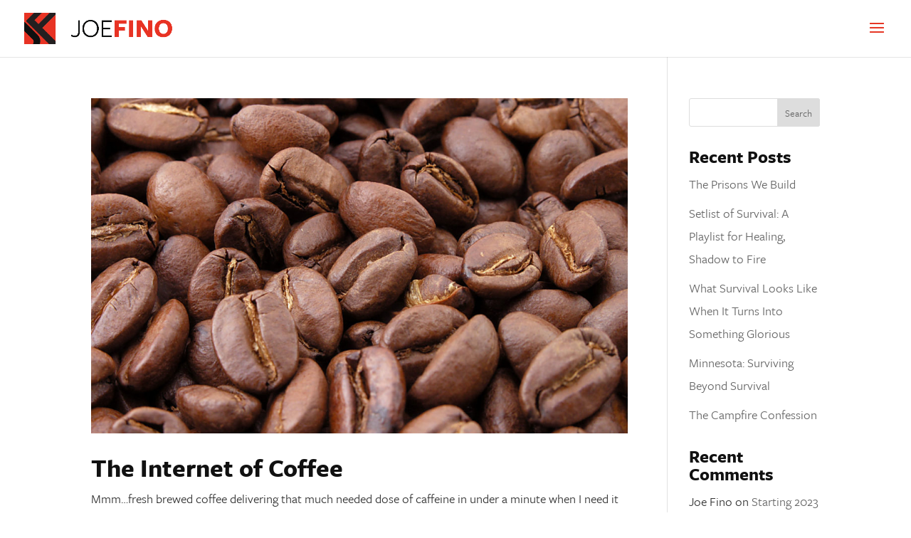

--- FILE ---
content_type: text/css
request_url: https://joefino.net/wp-content/themes/joefino/style.css?ver=4.27.4
body_size: 831
content:
/*
 Theme Name:     joefino
 Theme URI:      http://www.elegantthemes.com/gallery/divi/
 Description:    Custom Theme
 Author:         Joe Fino
 Author URI:     http://www.joefino.net
 Template:       Divi
 Version:        1.0.0
*/
 
@import url("../Divi/style.css");
/* =Theme customization starts here
------------------------------------------------------- */

html, body { text-rendering: optimizeLegibility; }
body {
	font-family: "freight-sans-pro", sans-serif;
	font-weight: 400;
}
h1, h2, h3, h4, h5 ,h6 {
	font-weight: 700;
}
.home-intro .et_pb_cta_0.et_pb_promo h2 {
	font-size: 31px !important;
	line-height: 1.4;
}
.home-intro h3 {
	font-size: 26px !important;
	line-height: 1.4;
}
.et-social-google-plus a.icon::before {
	content: "\e09d";
}
#commentform input[type="email"], #commentform input[type="text"], #commentform input[type="url"], #commentform textarea {
	padding: 12px;
	border-width: 0;
	color: #666;
	background-color: #f1f1f1;
	font-size: 18px;
	font-family: "freight-sans-pro", sans-serif;
	font-weight: 400;
}
@media only screen and (min-width: 768px) {
	.custom-blog .et_pb_post {
		min-height: 630px;
		max-height: 630px;
	}
}
#gridcard .column:first-child article:nth-child(odd){
	background: #333;
}
#gridcard .column:first-child article:nth-child(odd) .entry-title,
#gridcard .column:first-child article:nth-child(odd) .post-meta,
#gridcard .column:first-child article:nth-child(odd) .post-meta a,
#gridcard .column:first-child article:nth-child(odd) .post-content p {
	color: #ffffff;
}
#gridcard .column:last-child article:nth-child(odd){
	background: #333;
}
#gridcard .column:last-child article:nth-child(odd) .entry-title,
#gridcard .column:last-child article:nth-child(odd) .post-meta,
#gridcard .column:last-child article:nth-child(odd) .post-meta a,
#gridcard .column:last-child article:nth-child(odd) .post-content p {
	color: #ffffff;
}
#gridcard .column:nth-child(2) article:nth-child(even) {
	background: #333;
}
 
#gridcard .column:nth-child(2) article:nth-child(even) .entry-title,
#gridcard .column:nth-child(2) article:nth-child(even) .post-meta,
#gridcard .column:nth-child(2) article:nth-child(even) .post-meta a,
#gridcard .column:nth-child(2) article:nth-child(even) .post-content p  {
	color: #fff;
}
.et-bio .et-box-content {
	border: none;
	color: #111;
	background: #E83324;
	box-shadow: none;
	font-size: 24px;
}
.et-box-content {
	padding: 25px;
	text-shadow: none;
}
.et-bio::before {
	display: none;
}
.gecko .et_pb_newsletter .et_pb_newsletter_field {
	margin-bottom: 0 !important;
	padding-left: 0 !important;
}

@media only screen and ( min-width: 1920px ) {
}

@media only screen and ( max-width: 1440px ) {
}

@media only screen and ( max-width: 1024px ) {
}

@media only screen and ( max-width: 980px ) {
	.home-intro .et_pb_cta_0.et_pb_promo h2 { font-size: 22px !important; }
	.home-intro h3 { font-size: 18px !important; }
}

@media only screen and ( max-width: 767px ) {
	.home-intro .et_pb_cta_0.et_pb_promo h2 { font-size: 22px !important; }
	.home-intro h3 { font-size: 18px !important; }
}

@media only screen and ( min-width: 768px ) and ( max-width: 1024px ) {
}

@media only screen and ( min-width: 320px ) and ( max-width: 980px ) {
}

/* ----------- iPhone 6 ----------- */
/* Portrait and Landscape */
@media only screen and (min-device-width: 375px) and (max-device-width: 667px) and (-webkit-min-device-pixel-ratio: 2) {
}

/* ----------- iPhone 6+ ----------- */
/* Portrait and Landscape */
@media only screen and (min-device-width: 414px) and (max-device-width: 736px) and (-webkit-min-device-pixel-ratio: 3) {
}

/* ----------- iPhone 5 and 5S ----------- */
/* Portrait and Landscape */
@media only screen and (min-device-width: 320px) and (max-device-width: 568px) and (-webkit-min-device-pixel-ratio: 2) {
}

/* ----------- iPhone 4 and 4S ----------- */
/* Portrait and Landscape */
@media only screen and (min-device-width: 320px) and (max-device-width: 480px) and (-webkit-min-device-pixel-ratio: 2) {
}
